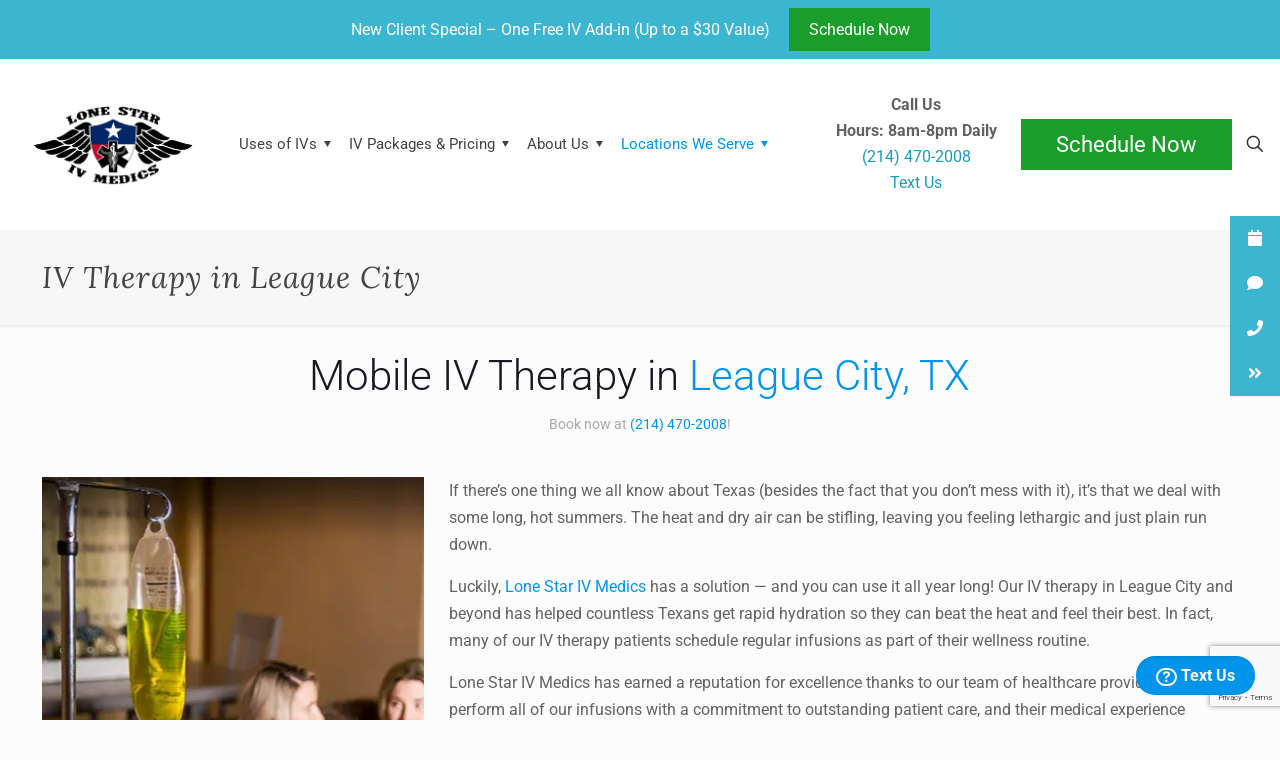

--- FILE ---
content_type: text/html; charset=utf-8
request_url: https://www.google.com/recaptcha/api2/anchor?ar=1&k=6LdcUoorAAAAAMmceyw2Ze17V1j01dXngmZPGPfR&co=aHR0cHM6Ly9sb25lc3Rhcml2bWVkaWNzLmNvbTo0NDM.&hl=en&v=N67nZn4AqZkNcbeMu4prBgzg&size=invisible&anchor-ms=20000&execute-ms=30000&cb=216rnpzgf6p0
body_size: 48656
content:
<!DOCTYPE HTML><html dir="ltr" lang="en"><head><meta http-equiv="Content-Type" content="text/html; charset=UTF-8">
<meta http-equiv="X-UA-Compatible" content="IE=edge">
<title>reCAPTCHA</title>
<style type="text/css">
/* cyrillic-ext */
@font-face {
  font-family: 'Roboto';
  font-style: normal;
  font-weight: 400;
  font-stretch: 100%;
  src: url(//fonts.gstatic.com/s/roboto/v48/KFO7CnqEu92Fr1ME7kSn66aGLdTylUAMa3GUBHMdazTgWw.woff2) format('woff2');
  unicode-range: U+0460-052F, U+1C80-1C8A, U+20B4, U+2DE0-2DFF, U+A640-A69F, U+FE2E-FE2F;
}
/* cyrillic */
@font-face {
  font-family: 'Roboto';
  font-style: normal;
  font-weight: 400;
  font-stretch: 100%;
  src: url(//fonts.gstatic.com/s/roboto/v48/KFO7CnqEu92Fr1ME7kSn66aGLdTylUAMa3iUBHMdazTgWw.woff2) format('woff2');
  unicode-range: U+0301, U+0400-045F, U+0490-0491, U+04B0-04B1, U+2116;
}
/* greek-ext */
@font-face {
  font-family: 'Roboto';
  font-style: normal;
  font-weight: 400;
  font-stretch: 100%;
  src: url(//fonts.gstatic.com/s/roboto/v48/KFO7CnqEu92Fr1ME7kSn66aGLdTylUAMa3CUBHMdazTgWw.woff2) format('woff2');
  unicode-range: U+1F00-1FFF;
}
/* greek */
@font-face {
  font-family: 'Roboto';
  font-style: normal;
  font-weight: 400;
  font-stretch: 100%;
  src: url(//fonts.gstatic.com/s/roboto/v48/KFO7CnqEu92Fr1ME7kSn66aGLdTylUAMa3-UBHMdazTgWw.woff2) format('woff2');
  unicode-range: U+0370-0377, U+037A-037F, U+0384-038A, U+038C, U+038E-03A1, U+03A3-03FF;
}
/* math */
@font-face {
  font-family: 'Roboto';
  font-style: normal;
  font-weight: 400;
  font-stretch: 100%;
  src: url(//fonts.gstatic.com/s/roboto/v48/KFO7CnqEu92Fr1ME7kSn66aGLdTylUAMawCUBHMdazTgWw.woff2) format('woff2');
  unicode-range: U+0302-0303, U+0305, U+0307-0308, U+0310, U+0312, U+0315, U+031A, U+0326-0327, U+032C, U+032F-0330, U+0332-0333, U+0338, U+033A, U+0346, U+034D, U+0391-03A1, U+03A3-03A9, U+03B1-03C9, U+03D1, U+03D5-03D6, U+03F0-03F1, U+03F4-03F5, U+2016-2017, U+2034-2038, U+203C, U+2040, U+2043, U+2047, U+2050, U+2057, U+205F, U+2070-2071, U+2074-208E, U+2090-209C, U+20D0-20DC, U+20E1, U+20E5-20EF, U+2100-2112, U+2114-2115, U+2117-2121, U+2123-214F, U+2190, U+2192, U+2194-21AE, U+21B0-21E5, U+21F1-21F2, U+21F4-2211, U+2213-2214, U+2216-22FF, U+2308-230B, U+2310, U+2319, U+231C-2321, U+2336-237A, U+237C, U+2395, U+239B-23B7, U+23D0, U+23DC-23E1, U+2474-2475, U+25AF, U+25B3, U+25B7, U+25BD, U+25C1, U+25CA, U+25CC, U+25FB, U+266D-266F, U+27C0-27FF, U+2900-2AFF, U+2B0E-2B11, U+2B30-2B4C, U+2BFE, U+3030, U+FF5B, U+FF5D, U+1D400-1D7FF, U+1EE00-1EEFF;
}
/* symbols */
@font-face {
  font-family: 'Roboto';
  font-style: normal;
  font-weight: 400;
  font-stretch: 100%;
  src: url(//fonts.gstatic.com/s/roboto/v48/KFO7CnqEu92Fr1ME7kSn66aGLdTylUAMaxKUBHMdazTgWw.woff2) format('woff2');
  unicode-range: U+0001-000C, U+000E-001F, U+007F-009F, U+20DD-20E0, U+20E2-20E4, U+2150-218F, U+2190, U+2192, U+2194-2199, U+21AF, U+21E6-21F0, U+21F3, U+2218-2219, U+2299, U+22C4-22C6, U+2300-243F, U+2440-244A, U+2460-24FF, U+25A0-27BF, U+2800-28FF, U+2921-2922, U+2981, U+29BF, U+29EB, U+2B00-2BFF, U+4DC0-4DFF, U+FFF9-FFFB, U+10140-1018E, U+10190-1019C, U+101A0, U+101D0-101FD, U+102E0-102FB, U+10E60-10E7E, U+1D2C0-1D2D3, U+1D2E0-1D37F, U+1F000-1F0FF, U+1F100-1F1AD, U+1F1E6-1F1FF, U+1F30D-1F30F, U+1F315, U+1F31C, U+1F31E, U+1F320-1F32C, U+1F336, U+1F378, U+1F37D, U+1F382, U+1F393-1F39F, U+1F3A7-1F3A8, U+1F3AC-1F3AF, U+1F3C2, U+1F3C4-1F3C6, U+1F3CA-1F3CE, U+1F3D4-1F3E0, U+1F3ED, U+1F3F1-1F3F3, U+1F3F5-1F3F7, U+1F408, U+1F415, U+1F41F, U+1F426, U+1F43F, U+1F441-1F442, U+1F444, U+1F446-1F449, U+1F44C-1F44E, U+1F453, U+1F46A, U+1F47D, U+1F4A3, U+1F4B0, U+1F4B3, U+1F4B9, U+1F4BB, U+1F4BF, U+1F4C8-1F4CB, U+1F4D6, U+1F4DA, U+1F4DF, U+1F4E3-1F4E6, U+1F4EA-1F4ED, U+1F4F7, U+1F4F9-1F4FB, U+1F4FD-1F4FE, U+1F503, U+1F507-1F50B, U+1F50D, U+1F512-1F513, U+1F53E-1F54A, U+1F54F-1F5FA, U+1F610, U+1F650-1F67F, U+1F687, U+1F68D, U+1F691, U+1F694, U+1F698, U+1F6AD, U+1F6B2, U+1F6B9-1F6BA, U+1F6BC, U+1F6C6-1F6CF, U+1F6D3-1F6D7, U+1F6E0-1F6EA, U+1F6F0-1F6F3, U+1F6F7-1F6FC, U+1F700-1F7FF, U+1F800-1F80B, U+1F810-1F847, U+1F850-1F859, U+1F860-1F887, U+1F890-1F8AD, U+1F8B0-1F8BB, U+1F8C0-1F8C1, U+1F900-1F90B, U+1F93B, U+1F946, U+1F984, U+1F996, U+1F9E9, U+1FA00-1FA6F, U+1FA70-1FA7C, U+1FA80-1FA89, U+1FA8F-1FAC6, U+1FACE-1FADC, U+1FADF-1FAE9, U+1FAF0-1FAF8, U+1FB00-1FBFF;
}
/* vietnamese */
@font-face {
  font-family: 'Roboto';
  font-style: normal;
  font-weight: 400;
  font-stretch: 100%;
  src: url(//fonts.gstatic.com/s/roboto/v48/KFO7CnqEu92Fr1ME7kSn66aGLdTylUAMa3OUBHMdazTgWw.woff2) format('woff2');
  unicode-range: U+0102-0103, U+0110-0111, U+0128-0129, U+0168-0169, U+01A0-01A1, U+01AF-01B0, U+0300-0301, U+0303-0304, U+0308-0309, U+0323, U+0329, U+1EA0-1EF9, U+20AB;
}
/* latin-ext */
@font-face {
  font-family: 'Roboto';
  font-style: normal;
  font-weight: 400;
  font-stretch: 100%;
  src: url(//fonts.gstatic.com/s/roboto/v48/KFO7CnqEu92Fr1ME7kSn66aGLdTylUAMa3KUBHMdazTgWw.woff2) format('woff2');
  unicode-range: U+0100-02BA, U+02BD-02C5, U+02C7-02CC, U+02CE-02D7, U+02DD-02FF, U+0304, U+0308, U+0329, U+1D00-1DBF, U+1E00-1E9F, U+1EF2-1EFF, U+2020, U+20A0-20AB, U+20AD-20C0, U+2113, U+2C60-2C7F, U+A720-A7FF;
}
/* latin */
@font-face {
  font-family: 'Roboto';
  font-style: normal;
  font-weight: 400;
  font-stretch: 100%;
  src: url(//fonts.gstatic.com/s/roboto/v48/KFO7CnqEu92Fr1ME7kSn66aGLdTylUAMa3yUBHMdazQ.woff2) format('woff2');
  unicode-range: U+0000-00FF, U+0131, U+0152-0153, U+02BB-02BC, U+02C6, U+02DA, U+02DC, U+0304, U+0308, U+0329, U+2000-206F, U+20AC, U+2122, U+2191, U+2193, U+2212, U+2215, U+FEFF, U+FFFD;
}
/* cyrillic-ext */
@font-face {
  font-family: 'Roboto';
  font-style: normal;
  font-weight: 500;
  font-stretch: 100%;
  src: url(//fonts.gstatic.com/s/roboto/v48/KFO7CnqEu92Fr1ME7kSn66aGLdTylUAMa3GUBHMdazTgWw.woff2) format('woff2');
  unicode-range: U+0460-052F, U+1C80-1C8A, U+20B4, U+2DE0-2DFF, U+A640-A69F, U+FE2E-FE2F;
}
/* cyrillic */
@font-face {
  font-family: 'Roboto';
  font-style: normal;
  font-weight: 500;
  font-stretch: 100%;
  src: url(//fonts.gstatic.com/s/roboto/v48/KFO7CnqEu92Fr1ME7kSn66aGLdTylUAMa3iUBHMdazTgWw.woff2) format('woff2');
  unicode-range: U+0301, U+0400-045F, U+0490-0491, U+04B0-04B1, U+2116;
}
/* greek-ext */
@font-face {
  font-family: 'Roboto';
  font-style: normal;
  font-weight: 500;
  font-stretch: 100%;
  src: url(//fonts.gstatic.com/s/roboto/v48/KFO7CnqEu92Fr1ME7kSn66aGLdTylUAMa3CUBHMdazTgWw.woff2) format('woff2');
  unicode-range: U+1F00-1FFF;
}
/* greek */
@font-face {
  font-family: 'Roboto';
  font-style: normal;
  font-weight: 500;
  font-stretch: 100%;
  src: url(//fonts.gstatic.com/s/roboto/v48/KFO7CnqEu92Fr1ME7kSn66aGLdTylUAMa3-UBHMdazTgWw.woff2) format('woff2');
  unicode-range: U+0370-0377, U+037A-037F, U+0384-038A, U+038C, U+038E-03A1, U+03A3-03FF;
}
/* math */
@font-face {
  font-family: 'Roboto';
  font-style: normal;
  font-weight: 500;
  font-stretch: 100%;
  src: url(//fonts.gstatic.com/s/roboto/v48/KFO7CnqEu92Fr1ME7kSn66aGLdTylUAMawCUBHMdazTgWw.woff2) format('woff2');
  unicode-range: U+0302-0303, U+0305, U+0307-0308, U+0310, U+0312, U+0315, U+031A, U+0326-0327, U+032C, U+032F-0330, U+0332-0333, U+0338, U+033A, U+0346, U+034D, U+0391-03A1, U+03A3-03A9, U+03B1-03C9, U+03D1, U+03D5-03D6, U+03F0-03F1, U+03F4-03F5, U+2016-2017, U+2034-2038, U+203C, U+2040, U+2043, U+2047, U+2050, U+2057, U+205F, U+2070-2071, U+2074-208E, U+2090-209C, U+20D0-20DC, U+20E1, U+20E5-20EF, U+2100-2112, U+2114-2115, U+2117-2121, U+2123-214F, U+2190, U+2192, U+2194-21AE, U+21B0-21E5, U+21F1-21F2, U+21F4-2211, U+2213-2214, U+2216-22FF, U+2308-230B, U+2310, U+2319, U+231C-2321, U+2336-237A, U+237C, U+2395, U+239B-23B7, U+23D0, U+23DC-23E1, U+2474-2475, U+25AF, U+25B3, U+25B7, U+25BD, U+25C1, U+25CA, U+25CC, U+25FB, U+266D-266F, U+27C0-27FF, U+2900-2AFF, U+2B0E-2B11, U+2B30-2B4C, U+2BFE, U+3030, U+FF5B, U+FF5D, U+1D400-1D7FF, U+1EE00-1EEFF;
}
/* symbols */
@font-face {
  font-family: 'Roboto';
  font-style: normal;
  font-weight: 500;
  font-stretch: 100%;
  src: url(//fonts.gstatic.com/s/roboto/v48/KFO7CnqEu92Fr1ME7kSn66aGLdTylUAMaxKUBHMdazTgWw.woff2) format('woff2');
  unicode-range: U+0001-000C, U+000E-001F, U+007F-009F, U+20DD-20E0, U+20E2-20E4, U+2150-218F, U+2190, U+2192, U+2194-2199, U+21AF, U+21E6-21F0, U+21F3, U+2218-2219, U+2299, U+22C4-22C6, U+2300-243F, U+2440-244A, U+2460-24FF, U+25A0-27BF, U+2800-28FF, U+2921-2922, U+2981, U+29BF, U+29EB, U+2B00-2BFF, U+4DC0-4DFF, U+FFF9-FFFB, U+10140-1018E, U+10190-1019C, U+101A0, U+101D0-101FD, U+102E0-102FB, U+10E60-10E7E, U+1D2C0-1D2D3, U+1D2E0-1D37F, U+1F000-1F0FF, U+1F100-1F1AD, U+1F1E6-1F1FF, U+1F30D-1F30F, U+1F315, U+1F31C, U+1F31E, U+1F320-1F32C, U+1F336, U+1F378, U+1F37D, U+1F382, U+1F393-1F39F, U+1F3A7-1F3A8, U+1F3AC-1F3AF, U+1F3C2, U+1F3C4-1F3C6, U+1F3CA-1F3CE, U+1F3D4-1F3E0, U+1F3ED, U+1F3F1-1F3F3, U+1F3F5-1F3F7, U+1F408, U+1F415, U+1F41F, U+1F426, U+1F43F, U+1F441-1F442, U+1F444, U+1F446-1F449, U+1F44C-1F44E, U+1F453, U+1F46A, U+1F47D, U+1F4A3, U+1F4B0, U+1F4B3, U+1F4B9, U+1F4BB, U+1F4BF, U+1F4C8-1F4CB, U+1F4D6, U+1F4DA, U+1F4DF, U+1F4E3-1F4E6, U+1F4EA-1F4ED, U+1F4F7, U+1F4F9-1F4FB, U+1F4FD-1F4FE, U+1F503, U+1F507-1F50B, U+1F50D, U+1F512-1F513, U+1F53E-1F54A, U+1F54F-1F5FA, U+1F610, U+1F650-1F67F, U+1F687, U+1F68D, U+1F691, U+1F694, U+1F698, U+1F6AD, U+1F6B2, U+1F6B9-1F6BA, U+1F6BC, U+1F6C6-1F6CF, U+1F6D3-1F6D7, U+1F6E0-1F6EA, U+1F6F0-1F6F3, U+1F6F7-1F6FC, U+1F700-1F7FF, U+1F800-1F80B, U+1F810-1F847, U+1F850-1F859, U+1F860-1F887, U+1F890-1F8AD, U+1F8B0-1F8BB, U+1F8C0-1F8C1, U+1F900-1F90B, U+1F93B, U+1F946, U+1F984, U+1F996, U+1F9E9, U+1FA00-1FA6F, U+1FA70-1FA7C, U+1FA80-1FA89, U+1FA8F-1FAC6, U+1FACE-1FADC, U+1FADF-1FAE9, U+1FAF0-1FAF8, U+1FB00-1FBFF;
}
/* vietnamese */
@font-face {
  font-family: 'Roboto';
  font-style: normal;
  font-weight: 500;
  font-stretch: 100%;
  src: url(//fonts.gstatic.com/s/roboto/v48/KFO7CnqEu92Fr1ME7kSn66aGLdTylUAMa3OUBHMdazTgWw.woff2) format('woff2');
  unicode-range: U+0102-0103, U+0110-0111, U+0128-0129, U+0168-0169, U+01A0-01A1, U+01AF-01B0, U+0300-0301, U+0303-0304, U+0308-0309, U+0323, U+0329, U+1EA0-1EF9, U+20AB;
}
/* latin-ext */
@font-face {
  font-family: 'Roboto';
  font-style: normal;
  font-weight: 500;
  font-stretch: 100%;
  src: url(//fonts.gstatic.com/s/roboto/v48/KFO7CnqEu92Fr1ME7kSn66aGLdTylUAMa3KUBHMdazTgWw.woff2) format('woff2');
  unicode-range: U+0100-02BA, U+02BD-02C5, U+02C7-02CC, U+02CE-02D7, U+02DD-02FF, U+0304, U+0308, U+0329, U+1D00-1DBF, U+1E00-1E9F, U+1EF2-1EFF, U+2020, U+20A0-20AB, U+20AD-20C0, U+2113, U+2C60-2C7F, U+A720-A7FF;
}
/* latin */
@font-face {
  font-family: 'Roboto';
  font-style: normal;
  font-weight: 500;
  font-stretch: 100%;
  src: url(//fonts.gstatic.com/s/roboto/v48/KFO7CnqEu92Fr1ME7kSn66aGLdTylUAMa3yUBHMdazQ.woff2) format('woff2');
  unicode-range: U+0000-00FF, U+0131, U+0152-0153, U+02BB-02BC, U+02C6, U+02DA, U+02DC, U+0304, U+0308, U+0329, U+2000-206F, U+20AC, U+2122, U+2191, U+2193, U+2212, U+2215, U+FEFF, U+FFFD;
}
/* cyrillic-ext */
@font-face {
  font-family: 'Roboto';
  font-style: normal;
  font-weight: 900;
  font-stretch: 100%;
  src: url(//fonts.gstatic.com/s/roboto/v48/KFO7CnqEu92Fr1ME7kSn66aGLdTylUAMa3GUBHMdazTgWw.woff2) format('woff2');
  unicode-range: U+0460-052F, U+1C80-1C8A, U+20B4, U+2DE0-2DFF, U+A640-A69F, U+FE2E-FE2F;
}
/* cyrillic */
@font-face {
  font-family: 'Roboto';
  font-style: normal;
  font-weight: 900;
  font-stretch: 100%;
  src: url(//fonts.gstatic.com/s/roboto/v48/KFO7CnqEu92Fr1ME7kSn66aGLdTylUAMa3iUBHMdazTgWw.woff2) format('woff2');
  unicode-range: U+0301, U+0400-045F, U+0490-0491, U+04B0-04B1, U+2116;
}
/* greek-ext */
@font-face {
  font-family: 'Roboto';
  font-style: normal;
  font-weight: 900;
  font-stretch: 100%;
  src: url(//fonts.gstatic.com/s/roboto/v48/KFO7CnqEu92Fr1ME7kSn66aGLdTylUAMa3CUBHMdazTgWw.woff2) format('woff2');
  unicode-range: U+1F00-1FFF;
}
/* greek */
@font-face {
  font-family: 'Roboto';
  font-style: normal;
  font-weight: 900;
  font-stretch: 100%;
  src: url(//fonts.gstatic.com/s/roboto/v48/KFO7CnqEu92Fr1ME7kSn66aGLdTylUAMa3-UBHMdazTgWw.woff2) format('woff2');
  unicode-range: U+0370-0377, U+037A-037F, U+0384-038A, U+038C, U+038E-03A1, U+03A3-03FF;
}
/* math */
@font-face {
  font-family: 'Roboto';
  font-style: normal;
  font-weight: 900;
  font-stretch: 100%;
  src: url(//fonts.gstatic.com/s/roboto/v48/KFO7CnqEu92Fr1ME7kSn66aGLdTylUAMawCUBHMdazTgWw.woff2) format('woff2');
  unicode-range: U+0302-0303, U+0305, U+0307-0308, U+0310, U+0312, U+0315, U+031A, U+0326-0327, U+032C, U+032F-0330, U+0332-0333, U+0338, U+033A, U+0346, U+034D, U+0391-03A1, U+03A3-03A9, U+03B1-03C9, U+03D1, U+03D5-03D6, U+03F0-03F1, U+03F4-03F5, U+2016-2017, U+2034-2038, U+203C, U+2040, U+2043, U+2047, U+2050, U+2057, U+205F, U+2070-2071, U+2074-208E, U+2090-209C, U+20D0-20DC, U+20E1, U+20E5-20EF, U+2100-2112, U+2114-2115, U+2117-2121, U+2123-214F, U+2190, U+2192, U+2194-21AE, U+21B0-21E5, U+21F1-21F2, U+21F4-2211, U+2213-2214, U+2216-22FF, U+2308-230B, U+2310, U+2319, U+231C-2321, U+2336-237A, U+237C, U+2395, U+239B-23B7, U+23D0, U+23DC-23E1, U+2474-2475, U+25AF, U+25B3, U+25B7, U+25BD, U+25C1, U+25CA, U+25CC, U+25FB, U+266D-266F, U+27C0-27FF, U+2900-2AFF, U+2B0E-2B11, U+2B30-2B4C, U+2BFE, U+3030, U+FF5B, U+FF5D, U+1D400-1D7FF, U+1EE00-1EEFF;
}
/* symbols */
@font-face {
  font-family: 'Roboto';
  font-style: normal;
  font-weight: 900;
  font-stretch: 100%;
  src: url(//fonts.gstatic.com/s/roboto/v48/KFO7CnqEu92Fr1ME7kSn66aGLdTylUAMaxKUBHMdazTgWw.woff2) format('woff2');
  unicode-range: U+0001-000C, U+000E-001F, U+007F-009F, U+20DD-20E0, U+20E2-20E4, U+2150-218F, U+2190, U+2192, U+2194-2199, U+21AF, U+21E6-21F0, U+21F3, U+2218-2219, U+2299, U+22C4-22C6, U+2300-243F, U+2440-244A, U+2460-24FF, U+25A0-27BF, U+2800-28FF, U+2921-2922, U+2981, U+29BF, U+29EB, U+2B00-2BFF, U+4DC0-4DFF, U+FFF9-FFFB, U+10140-1018E, U+10190-1019C, U+101A0, U+101D0-101FD, U+102E0-102FB, U+10E60-10E7E, U+1D2C0-1D2D3, U+1D2E0-1D37F, U+1F000-1F0FF, U+1F100-1F1AD, U+1F1E6-1F1FF, U+1F30D-1F30F, U+1F315, U+1F31C, U+1F31E, U+1F320-1F32C, U+1F336, U+1F378, U+1F37D, U+1F382, U+1F393-1F39F, U+1F3A7-1F3A8, U+1F3AC-1F3AF, U+1F3C2, U+1F3C4-1F3C6, U+1F3CA-1F3CE, U+1F3D4-1F3E0, U+1F3ED, U+1F3F1-1F3F3, U+1F3F5-1F3F7, U+1F408, U+1F415, U+1F41F, U+1F426, U+1F43F, U+1F441-1F442, U+1F444, U+1F446-1F449, U+1F44C-1F44E, U+1F453, U+1F46A, U+1F47D, U+1F4A3, U+1F4B0, U+1F4B3, U+1F4B9, U+1F4BB, U+1F4BF, U+1F4C8-1F4CB, U+1F4D6, U+1F4DA, U+1F4DF, U+1F4E3-1F4E6, U+1F4EA-1F4ED, U+1F4F7, U+1F4F9-1F4FB, U+1F4FD-1F4FE, U+1F503, U+1F507-1F50B, U+1F50D, U+1F512-1F513, U+1F53E-1F54A, U+1F54F-1F5FA, U+1F610, U+1F650-1F67F, U+1F687, U+1F68D, U+1F691, U+1F694, U+1F698, U+1F6AD, U+1F6B2, U+1F6B9-1F6BA, U+1F6BC, U+1F6C6-1F6CF, U+1F6D3-1F6D7, U+1F6E0-1F6EA, U+1F6F0-1F6F3, U+1F6F7-1F6FC, U+1F700-1F7FF, U+1F800-1F80B, U+1F810-1F847, U+1F850-1F859, U+1F860-1F887, U+1F890-1F8AD, U+1F8B0-1F8BB, U+1F8C0-1F8C1, U+1F900-1F90B, U+1F93B, U+1F946, U+1F984, U+1F996, U+1F9E9, U+1FA00-1FA6F, U+1FA70-1FA7C, U+1FA80-1FA89, U+1FA8F-1FAC6, U+1FACE-1FADC, U+1FADF-1FAE9, U+1FAF0-1FAF8, U+1FB00-1FBFF;
}
/* vietnamese */
@font-face {
  font-family: 'Roboto';
  font-style: normal;
  font-weight: 900;
  font-stretch: 100%;
  src: url(//fonts.gstatic.com/s/roboto/v48/KFO7CnqEu92Fr1ME7kSn66aGLdTylUAMa3OUBHMdazTgWw.woff2) format('woff2');
  unicode-range: U+0102-0103, U+0110-0111, U+0128-0129, U+0168-0169, U+01A0-01A1, U+01AF-01B0, U+0300-0301, U+0303-0304, U+0308-0309, U+0323, U+0329, U+1EA0-1EF9, U+20AB;
}
/* latin-ext */
@font-face {
  font-family: 'Roboto';
  font-style: normal;
  font-weight: 900;
  font-stretch: 100%;
  src: url(//fonts.gstatic.com/s/roboto/v48/KFO7CnqEu92Fr1ME7kSn66aGLdTylUAMa3KUBHMdazTgWw.woff2) format('woff2');
  unicode-range: U+0100-02BA, U+02BD-02C5, U+02C7-02CC, U+02CE-02D7, U+02DD-02FF, U+0304, U+0308, U+0329, U+1D00-1DBF, U+1E00-1E9F, U+1EF2-1EFF, U+2020, U+20A0-20AB, U+20AD-20C0, U+2113, U+2C60-2C7F, U+A720-A7FF;
}
/* latin */
@font-face {
  font-family: 'Roboto';
  font-style: normal;
  font-weight: 900;
  font-stretch: 100%;
  src: url(//fonts.gstatic.com/s/roboto/v48/KFO7CnqEu92Fr1ME7kSn66aGLdTylUAMa3yUBHMdazQ.woff2) format('woff2');
  unicode-range: U+0000-00FF, U+0131, U+0152-0153, U+02BB-02BC, U+02C6, U+02DA, U+02DC, U+0304, U+0308, U+0329, U+2000-206F, U+20AC, U+2122, U+2191, U+2193, U+2212, U+2215, U+FEFF, U+FFFD;
}

</style>
<link rel="stylesheet" type="text/css" href="https://www.gstatic.com/recaptcha/releases/N67nZn4AqZkNcbeMu4prBgzg/styles__ltr.css">
<script nonce="8EtoH9-UCDx7Q5UqsZCthg" type="text/javascript">window['__recaptcha_api'] = 'https://www.google.com/recaptcha/api2/';</script>
<script type="text/javascript" src="https://www.gstatic.com/recaptcha/releases/N67nZn4AqZkNcbeMu4prBgzg/recaptcha__en.js" nonce="8EtoH9-UCDx7Q5UqsZCthg">
      
    </script></head>
<body><div id="rc-anchor-alert" class="rc-anchor-alert"></div>
<input type="hidden" id="recaptcha-token" value="[base64]">
<script type="text/javascript" nonce="8EtoH9-UCDx7Q5UqsZCthg">
      recaptcha.anchor.Main.init("[\x22ainput\x22,[\x22bgdata\x22,\x22\x22,\[base64]/[base64]/[base64]/bmV3IHJbeF0oY1swXSk6RT09Mj9uZXcgclt4XShjWzBdLGNbMV0pOkU9PTM/bmV3IHJbeF0oY1swXSxjWzFdLGNbMl0pOkU9PTQ/[base64]/[base64]/[base64]/[base64]/[base64]/[base64]/[base64]/[base64]\x22,\[base64]\\u003d\\u003d\x22,\[base64]/CqRjCm3RXXAQ4w7DCkSYTwrzCtcO/[base64]/DnQLCqsODPzPDhWDCoBTDqx/CjsOOGsOkAcOCw7rCtMKAbxjChMO4w7AFVH/[base64]/[base64]/CrMKxYsKmw6XCqcK7w4dXwrsHKMKVB3fCj8K7w5/Cp8OgwpQFOsKUSSnCnsKOwonDuXhBP8KAIhDDvGbCtcODHHsww5VqDcO7wprChmN7MmB1wp3CrQvDj8KHw6vCkyfCkcO2OivDpHIJwqxxw5rCrmPDl8O1woPCgMK/RmEbJsOOaF8Iw5HDu8OHbQs4w6IMwpnCi8KtY3QRA8OkwpUPPsKxPxcewobCksOKwplbecOVVcKpwooPw58oTMOewpgUw6nClsOAKn7CqsO8w4pBwrZNw6LCjMKbGndrE8OvM8KrQlfCuyzDmcKWwoEowqo8wr/Cr0QAXivCkcKWwo/DkMKFw4/[base64]/Ct8OaPMKlTDpkaRd7w7TDkTkdw6HDtMKhwqrDpwp7NlPChMOIM8KWwpxrc18qfsKQH8OLJQlEd3bDvcOdaABIwrpwwocSBcKhw7nDnMOaOsOow68NUMKaworCmUbCrThtEU1XI8OIw6tIw5ddZw4gwrnCvhTCicKnAcKcajHCo8OlwowMw4dMJcOkHi/[base64]/[base64]/wq0CwqwJw6DDgxjCu8KXw4UKw7LCo8Kew6daXzfCsBvCj8Osw7dww53CpE3CmsOdwqPCmyx3TsK6wrJVw4oFw5hka3XDq1VeVwPCmMOywonChFtqwogMw7AqwoPCg8OVX8K/B1DDmMOfw5nDl8OcBcKORRLDoxBqXsKLFnJrw6PDmH7DtMOxwqhMMAwIwpsDw4TChMO+wpXDrcKXw5oCDMO+w5VqwqfDpMOUEsKOwpItYXzCujrCqcOJwqzDhS8lwo9FfMOiwoDDoMKUcMO5w4paw6/[base64]/wpAtZcOWw5M1MVIdwrjDl8KiNnfDn8OCw4HDrsOtSid3wrB5NTd3GyHDknFvHH98wqjChW4Bbnx8Z8Ocwr/[base64]/[base64]/[base64]/wqFqw5LCmATDpyFPw6s6w5/Du8OhwrM9b1TDicKkbxBYdlVNwptFOX7Cm8OjXcKvWGpgwr8/wqQzIMOKTcOvw5LCkMKJw4PDuX05Z8K/REjCmlwLCQs2w5U5UXIga8K+C35vd1BuRENXFQI5NcKoLCVfwr7CvnXDqsK+w4Izw7zDuz/[base64]/[base64]/CjDLCp3vCnC7DncOWw4drwo9Tw4VudTvCnGrDnBHDnMO0aCk/XcOvQ0UAQgXDnTkxHwzCrWJNKcKpwoMfJhAKQBLCpMKBOmIgwrrCryrDlcKsw4o/I0XDosOcMV3DqxgrCcKBbj1sw5nDiWjDucOtw61Xw6MzAsOmaXjDqcKewoVxfXPDgcKETi7DiMKecsK4wpfCjjsMwqPChUxtw4ItHcOtHELCtVfDujPCjcOSKMOOwp0nSMKBEsOmH8O+A8KcW1bCkj9cSsKDYsK/WiMDwqDDhMO0wokiA8OEdiPDn8OPwrjDsEQzQ8KrwrFYw5F/[base64]/DtAZMw4YYDMK+aRV1QcO9wpF2cXDCp1TDlV3DrSXDk25cwoYlw4XDnD/CoT8Xwo1cw5vCqzvDv8OjcnHCilXDl8O7wrXDpMKaSmfCk8KUw7syw4HDvsKrw5TCtTJoN24yw7tdw4kQITXCsBkLw5bCj8OwNDcEBcKKwqbCrX03wrRkA8O4wpUKGUnCs3bDpMOrSsKQZ3IjPMKywo0MwqnCsABIKnAYLjtHwozDh1R8w7UywoBbEG/DnMO5w5jCoCowRMKWTMK5woENYnlYwqkGOcKkesK2OVdPOwTDqsKCwo/CrMKwW8ORw4DClyoLwoXDhsKVbsKWwr9ewp/DnTolwp/[base64]/DicOdwqI5QsK4I8OABMObw70IwqXCnhswJ8KsFMK6w5rCmMKtwpTDqcKxcsKMw5fCjcOUw5bDssKKw6gTwqMiVSkUJ8Kqw7vDp8OFHkJwC0c+w6AtGR3Cn8O+JcOWw7LCtsOvw5/[base64]/CqsOgwqjDmnU9wqZpSRk2w6XCqBPDvi9+KV3DnTRQw53CgAvCksK4w7PDshTChsOtw4U8w5J1wr5VwrrCjsKUw7TCkWBvOAYoSiMZw4fCnMOdw7XDl8Ktw7XDiB3CkjU4MQgsLMOPAnnDnHEtwrLCj8OdM8O4wptcPcK+wpLCscOHwo4lwozDvcKyw4fCrsK0RsK6Oi/Dn8KQw5bCszrDmDbCpMK9wqDCp2dPwrlvw695wq/DlcO+fgVbHjHDtMO/[base64]/DlxQ2w7vDkMKMY8KMEcKMw6zDjMKfw6drI8KJP8O0OSnCtlvDtl8xVz7CtsO8w54ETzIhw5fCsWtrewzCrAgvc8OqBWdGw5jDlCfCkVB6w7pYwowNQAnDqsOAAAgYVCJcw6bCuhUuwrLCi8KzAD/DvMKKw5PDuBDDgj7CssOXw6bCscKWwppLRsKgw4nCknrCmATCsW/CtH9qwptRwrHDlQfDkzQAL8K4OsK8wr9Aw5JtMT7Dqx0/wqRDGMK/[base64]/CpjIIw6TCq8OXw7QWwrI3NnPDtcOAU8KRwrx/B8Kvw4JdbQTDjMOsUsOhbcOGex3CvWzCmwTDqEDCi8KkHMOiG8OjCFzDqD7DuwHDosOKwpTCosK/w7oGE8OFw45GEC/DrEzDnEvCnFXDpScfX33Dt8Oow6HDosKJwp/Ct2loeC/Cq3d2DMK2w6jCs8OwworDvTfCjDMncBcAC1E4b33DsxPCnMOcwrnDksKWAsO/wp7DmMO2fkjDu2rDslDDncOgKsOZw5TDr8K/w6DDgMOhDSZuwqdXwp/[base64]/Dpw7Dg8OPFsOyNcOEKnMdXldrwqHDlMODwp5ne8OYwpY6w785w7vCvcKdPC1oanzDlcOdwpvCoU3DrsO2ZMOiD8OYdUTCqsK5T8OABsK9ay/[base64]/[base64]/[base64]/[base64]/w6IlcQTDlkHCqMOhw55EwqvDs8OQw4oEw5lxw69DwrTCtsOPd8ObGARcLBHClcKVwp8vwr7ClsKnw7g4TjNgcWgCw6ljV8Ogw7AGfMKzdzIewqzCscO8w5fDjkV1woAvwrjChTbDkDJ/[base64]/DrjVvVFhhYcKDLDMnwrYtw6/[base64]/[base64]/DocOTOlrDn0Mww4rDlhIBe8KiMlAZTB/[base64]/CjcOiPMOBIwLCqcKjw4Yuw4URwrbDhkATwrXDlznCv8KiwqIoH0RZw5Yzw6HDlcOfY2XDpj/CpcOsZMO8CDZfwqXDoGLCsTw9BcKnw6xNGcOycm87woVWXsK/ZMKDdcOCE2E7wp52wo7DtMO6wrLDkMOjwq1dwprDj8KUB8O/OsOLDVnCrGbDqifCsys7wo7Cn8KNwpIvwrHDuMKPNsO+w7V7w4nDgMO/w5bDmsKXw4fDv1TCkXLDrGJFKcKFF8ObbxNswopNwp1EwpnDocOXIlPCrU5sBMOSAyfDmUM+IsOVw5rCsMOnw4/Dj8OtL1vCusKaw58Kw6bDqXLDkio5woHDnlIQwonCgsK6eMKpwo/[base64]/DnMK0A8OfwoYxRMOrN1TCmsO8wqfCrRIPw4pMcsKHwp98aMKISWQHw6MjwoXCk8O7woZswqJtw4oBVC/[base64]/CphNsNBrDqMKew6kGKMKyw4zDosOebMO2wpI+Uy/CrFbDqxRBw6DCjHlUWcK6GGLDhAZ7w6I/[base64]/FCFnUcOhw47Co8OtL8KZAy3CisOnPsKOwrHDtcOzwpw0w4LDgcOOwoZECzgZwp7DgMOfYX3DrsOEbcK3wqA2fMOOSEF1aSrDicKbZcKAw73CuMOwf1fCoQDDiFHChy1xTcOkUsOEwp7Do8O4wq5cwoZ/YmpKMMOFwp81GcOiWS/[base64]/[base64]/wpF7w7zDpMOzcMKvwoM/wqYfF8KxwpzDmsOBwpkMFcKMw4ZewrXCkljCssO/[base64]/CgMKNRcK+w4cMAcKywrnCjT1FVcOOb8OTBMKnDcKfP3fDn8O1OAZoBx1gwolkIkJXGsKYwqN7WDUdw5hJwrXDuDLDhl4LwqBka2nCr8KjwrUiNcOuwqsywrzDhkvCphpSCHXCrsKMPsOSGFrDtnrDjh8ew6nCv2Q5K8KCwrtSSi7DtsO+wp3Dj8Ogw6/[base64]/CtcOuHkAmV8KywrTCs1Bfw5nCg1bCnwl5w6plHg0Iw6/DjTtfUmrCnCJNw5LDthrDkmNQw6twGcKKw6LDoQzCkMKIwpUpw6/[base64]/Wm8iCMO4w4bCnMOoacK3L8O2w4PCtTkVw63CssKYDcKxJwvDk09RwpPDk8KywoLDrcKMw5lUAsOHw4o6BMKeHAMswrHDk3YMTkJ9HR3DhRfDpR5LIzHCmsOWwqRbVsKaey5Bw6M3RMOCwqslw53Cjh0wQ8ObwqFPXMOiwqwpVUNCwpskwpJKw6/[base64]/DnsOTD1jCisK0w68fw6vCim0kw5bCjMKyIl5gWTXCrGB+SsOeCHnDlsOTw7/ClXDCu8KLw6zDk8Kbw4EJSMKUesOHBsOkwqrDgm5DwrZ4wp3Ci0kzS8KEQ8ONXmvCpnw3C8OGwrzDhsKkTTUCI2vCkmnCmHnCiVQyGsOsZsOEBHLCsGvCujnDjS7Ci8K3ccOPw7HCpsOfwpMrNjTDrMKBFcOpwpLDoMOtFsKkYxB7Xk/Dv8O1GcOQBHYmwq9Nw7HCsGkvwpTDk8OtwoB6w5pzUkQ8XQRCwqkywpHChXNoWMKrw4nDu3JTEQLDjAJ0C8K2QcO8XRvDhcOywrATMcKLDiN7w4ckwoHDp8OyVj/ChQ3CnsKvITlTw43CqcKAwojCtMK7woHDrGcgwrLDmEfChcO3Q1p1aA8xwqbCtMOCw4nCg8Ktw680QAN4UWUEw4DCpk/DsAnChMOuw7TChcKjdXDCgXPCosOawp7DqMK4wp4kNiHCozwuMB3CmsO0HmfCvVbCpMOcwrbCtXA9bBRew6DDq3PCtRdTKFZ4w5/DkC5gTidcPMKNKMOjNQbDjMKiasOmw4kFdXBEwprCqsOBBsKZIQwxNsO3w6/CuzbCtXU7wpjDkcKLw5rCpMO8wpvCgcKdw794w7rCsMKaIcO8w5fChgxywoITV2jCgMKkw7LCkcKuAsObb3LDuMO9TTnDjl/DusKxw4sZL8OPw6/DslXCqcKFRCFzGcKJccOZwrPDscKDwpkWwqzDtkw/w4XDsMKhw65dMsOmV8Oud0TCsMO1NMKWwpkBKRwvWcKnw7hGwqVEP8KdLMKtw7zCkxHCo8KcAcO8ZF3DssO/[base64]/[base64]/Dp04mwrrDrURKw5tHMDLClW7DgMKFwqjCmsOGw6lfw6PCh8OeYnXDtsOUR8Kbw4gmwrkVw53DjBMywpxZwpPDqwURw6bDtsOBw7lOVBrCq1stwozDkVzDuSPCosOaFcKfdMKvwp7Cv8KBwoLCtcKqJMOQwrnDlsK/wq1Dw6NDZCAfU2USfsONHgXDucKlYMKEwpRnSyN2wooUJMO6HMKxScOBw4E7wqkoRcOJwqk6YcKzw6MGwoxOHMO3BcOiKMOxDTlpwrrCqmPDrcKnwqrDmcKoDMKwCEYiDBcYUUVdwos7BWPDqcOawpQRAwQDw7oKBlvDr8OOw5zComfDpMK/eMOQDMOBwpYQQcOkSHcKMg48RinCggLCjcKoIcKCw4nDocO7SRPChcKwWg7Ds8KcdSIhHcOoa8OxwrvCpSfDgMKow6zCo8OgwozDjmJCKCQrwo8gfB/[base64]/[base64]/[base64]/[base64]/[base64]/ClsKawrEpw4IGL3YxwpA2NMOsw6rDmVNsIChRUMOiwr7CmsOVbEHCq3DDtAA9KsKHw4HDg8KfwoLCokQUwp3CqcOabsOAwqwebyzCmcOjXx0yw5vDkz7DlxdWwoNYJ0tiSWXDvU7ChMK5NjrDkMKRwr0NYMOZw77DkMO/w57CiMOlwobCi2LCtXTDlcOCUnXChcOLSB3DlsObwoLCgHzDocKtAznCuMK3asKdwpTCoiDDpCJ9w5stLWrCnMOmH8KCLMOxecORVMKnw4UMfEXCtSrDosKJX8K2w7fDjxDCvHMjwqXCscOdwoLCo8KfLTvCjsOXw60IIjbCgMK+LQxqTXrDh8KfVR44Q8K/[base64]/BcK3wqTDocKIwpHDkcKrHcObW8Omw4bDrsK3w4nDniTDth0ywoDDhAnCkA4YwoXCtjxOwpLDs0Z1wr3Ci0vDjlHDosKzLsO1EsKfS8K5w6I2wpjDqG/CuMOvwr4vw70fMCUgwpt7HlVdw6UywpBnw74ZwoXChcOPScOwwpPDhsKsKcO+A3ZyPMKECVDDry7DhmLCmMKDIMKwDsOgwrs6w4bCjkDCisOewrXCgMOhSWJAwosnw6XDnsOjw6QrPTcjR8KhQw3CncOWTH7DmsKhZMKQUk/DnQ8RGcKvwqnCuBDCrcO/[base64]/CqyPCn8KUw4/Dv0hLdsKow5IADi0eJzLDgcOCXXfDiMK1wqZUw4dJKHbDlh4kwrXDq8OFw6DClsKdw6trXGMaCms+ZTrCm8O1RWAmw5PCgi3CiHscwqdPwqMmwqfDtcOvwoIHw7HCmcO5wozCpB7DhRvDgjULwoduM2HClsOow5LCoMKxw6jCgcK7UcKEbMOCw63CnkbCssK/w4RLwqnCglsOw7/DvsKCQAgmwojDuR/DuSDCicKiwpfCjWYJwod2wr/DhcO1GcKaOcKORyZOLiIeecKFwrEEwrAnZU9wYMKQMnMkJh3DrxdaVsKsDDU4IMKKJ3vCk1rCl2Q3w6Iww4jCgcONwq9YwpnDj2UODjNcwp/CtcOewrLCpAfDqynDlcOiwodjw6DChiBFwqfCuDvDs8O5w4XDg3pfwoIVw6YkwrvCg1DCqTXDv3jCt8OUdDrCtMO8wpPDvAYZwqgJfMO0wpJsCcK0dsOrwrrCkMOMIwLDqMK/w78Rw5VKw4bDkSRnfSTDrsKHw7XDhTJBVcOkwrXCv8KjPy/DuMOhw51scsO9woQ6a8K5wooWY8OrCi7CoMKjecOPY2DCuX15wqUyYGLCm8KGw5HDq8O2wo7Do8K1blA5wq/DtcKuw5kXSH7DlsOES2HDoMOgbWDDmMO0w5onfsOhfsKVwrNlQizDuMKRw7XCpTXCi8K5wonCoi/[base64]/DvFRQw7zCqsKdZ8OoFsOAeEBQEcO0ZTF6dSDDpGUuw6UFK1plVMOFw5LDmVLDm17CksOJHMOJIsOCw6HCocKvwp3CijYCw5R8w6gxTE9PwqDDp8KEZFM/[base64]/DlgU5M1JfPREvwrhpw4vDqsOZwrvCl8K5S8O/w4ZLwrtcwpcnwoHDtMKdwrrDusK3HcKXAAFmc2JeDMKGw4t9wqAfw4klw6PClRITSmR4UcOfD8KLXH3CgsO4QjpZwrnCvsOIwqTCk2/[base64]/w4XDsMK8EsKvw6/CpMKRw6Ehw5UfKMOEMnLDvcObf8Oqw5TDmyTDmsOQwpUHKcO2PzXCisORAGdDEsOuw5fDnQHDhsKHCW8iw53DhkLCtMOwwozDncOxcy7DpsKuwqLCgC7CoUIuw4/[base64]/DqcKPMcO9WxUGw7vDmyEIw5/CqzfDnMKfwoMPAELChsKPbMKFMsOoZMKLIwxnw4gqw6nCmSPDisOsEHDCtsKAw5/Dh8KsCcKRAlIcDcKHw7TDklk6X2gFwprCosOGJsOJL0N6WsOXworChMOXw5daw4vDgcKpBRXCgUhYdQEJWsOow7Yuw5zDo1/[base64]/DoSjCvR80b2zDn0XDsVRRw50IeQTCqsO5w5PDi8Oiw6s2JcOIE8OGGcKMU8OgwoMcw7QTE8OFw4wKwoDDr3QBIMOEWsOhGcKoBEfCoMKuaynCtMKpwqDCklrCpS0YXcOywrbCuiMFLz9RwqXCucO4wps/[base64]/DlEtdfMKcwoFSEizDhEt2w5/DvMObwpUNwpJZwqzDhcOSwotmMEnCmDJhwo5qw7DCtsO/ZcKtw6rDtsOtEh5fw6U9PMKCCAjDsUh6bRfCl8KnUF/[base64]/[base64]/CosKtT8Kww7hrw5UMSsOHdy12w4LCk13DpMOJw492UmwsJRnCnCPDqSo/w6jCnD/CtcOMHEHCj8KwDGLCh8OeJ2Jlw5vDvcO9wqfDqcOQMHMmF8Klw7x7aV9Sw6N+F8KdWsKWw5pYQsKpBjsvdcO5GsKowobCpcOFw75zbsKuC0rChcOjFUXCn8KUwqDDsX/CnMOicl5VS8O9wqbDkV44w7rChsOOfsO2w5pnNsKhfWHCvMKcwoLCpD7DhiMxwp8pYlJSwq/CgAF5w4wbw5bCjMKaw4PDscORAE49wq9vwodfGMKRR0zCgg/[base64]/CgBrCgCMUwrsNw4FAKMOqwpHCsD0RFQFUw4MkYzh7w4DDm3Etw5p6w4Nvwr4pJsOiWi9twp3CtRrCi8OEwr/DtsOdw5YTMCzChUYiw6TCqMO7wos2wrIPwpTDoEvDv1fCpcOUd8K7wro5YgN6V8K2YsOWTCN1clMIY8OAPsOkTcOZw4daVRx4wpfDtMO9TcOHQsOkwpzCtMOgw4zCmnfCjH0NTsOJeMKDDcO8TMO/OsKAwpsewoNZwonDssOgYzpuTsK4wpDCkH/Dpn1RAMKrEB04CwnDo0weWWvDiDzDvMOiw7zCpX5swrLCi0MDQnJkdsOewppyw6lhw6ZAD3DCq0QHwpBDal/Co0vDkD3DrsK8w7jDmRczB8OGw5bCl8KKLXxMVWJww5YPf8ONw5/Ch2NRw5V9XUY8w4N+w7jCmxcmahRsw7ZDL8O5CMK6w5nDmMK9w7Mnw4bCtlDCpMOiwq8/fMK5wqx/wrpVIHwKw6cYcMOwKDjDrMK+KMOcIsOrJcOaZsKtFBjCj8K6McO0w5ITBjsxwr/[base64]/[base64]/DpMOhB34bBMKhDF14E3PDlklGOsKKw7sGWcKQcmHChD1zcy3DncOIwpHCncK0w5DCjk3DrMKgF0vCkMOQw73CsMKbw55HF1oZw65cMsKewo4/[base64]/[base64]/CnTVJCcO+BlfDi8KcLzDDoBseEsOYwpjDh8KRBsKYIWp5wr1rCcKMw7vCscO3w5DCksK0RzYHwpHCmwF8KcKOw43ChCU5CiPDpMKzwoQuwpfDhVs0BcK2wrLChzDDlldSwqjCgsOmw4LCkcObw6skU8O6Y3lPCsKYQwkZbRtiw4vDrnpOwqBQwrVaw4/DhVlCwprCuxJowppswpl8Vj7DhsKewphowqpYNUIdw65CwqjCscK5HlkUADDCkkfCkcOTw6XDjzcWwpkRw4XDkWrDmMKYw4zDgVxTw5d/wp8Cc8K+wrDDvRTDr04RaGd5wp7CoDzDhxbCmRcrwpLClCjDrR8/w6oqw5/DoAPCuMKNe8KWwp7DosOrw6JNCz95wq12N8KvwpbCnW/CusK6w4wXwqLCm8KCw43CpAVXwoHDkgAZPMOTaxl8wqfDusO8w6rDiWtkccO4FsOhw7xCTMOlGnVIwq0JY8Onw7Raw5sDw5fCqlo1wrfDuMO7w5vCscOfdWMuCMKyHjXDnDDDgzlRw6fCmMOywovCuSbCjsKDehvDpsKGwrbDqMOvbw/CgkTCmVI4wrrDicK4K8KWbMKYwoV9wq7Dn8Kpwo8Nw6bCocKvw4vCmXjDmXZOQMOfwq4TYlrCi8KTw5XCpcOAwrbDg3XCj8ODwpzCki/Do8Oyw4XDpcKgw6FSSgNDb8Ocw6EGwo53c8OxHQ0eYcKFPXXDpcOjJ8Kvw4jCvCvDuwJGeDggwo/DjHJcXw/[base64]/w4QJwo7CpcK0wqt5QGsQKsO9X0Iowo3CswRwagMhScOkQ8OTwo7DkzU9wrPDnz5Bw7rDtcOjwoUCwqrClC7Co1/CrcKPYcKUMMKVw5INwqFvwpXCu8KkQEZ0UjHCocOaw4RGw5fCsV8Rwrt6bcK6wpzDmsOVB8KrwpDCkMK5w40Jwot8YQE4w5I6Ig3CqlXDnMO/Jn/CpWDDljcEDcOiwqjDmEAfwpzCksKjflp/w6bDjcKeecKMDwLDlgLCsjQnwqFoTx/CqcO6w4wgXFHDpBzDu8KwPnPDrcKiJjd2KcKTCxtqwpHDpcOGXUsww4F9bCwIw6sWPhXDpMKhwpQgH8OPw7XCocOUXwjCo8Oow5fCtkjDqcOhw4Vmw4kIPCjCisKqIsOFWxDChMK5Kk/Ct8OVwotxYjg1wrAnFUJ4d8O9wpJkworCrMKcw7B3USbCt2AOwoVJw5UGw5Y2w5sSw5XCgMOdw5kQU8KKFzzDqMKxwqJiwqnDiHHDnsOMw6Q/eUpDw4nDl8KXw7BNFhJzw7TCg1/CgcOuaMKqw77CtlF/wo1jw5onwovDr8K6w4EHNEnDihXDhjnCt8K2R8K0wo8Yw4nDj8O1CljCqUHCnzDCsUzCpMOMZMONTMOmTUvDqsKPw5vCp8OsDcKyw53Cp8K6DcKtN8OlesOXw4VYUMO5HcOqwrPCp8Kbwroowqluwok1w7Ajw5/Dm8KBw6fCq8KVcSItZzVMcmxFwoUFwr/Dt8Ojw6zDmmDCrsO9MWk7wpcUK0c5wphgY2DDgx7CkQwjwpRKw5ULwpJ0w4I6wo3DsAheU8O+w7LCoAdEw7bCvUXDgsOOTMOhw5jCkcKKwoHDvMKYw7TDgj3CvG5Xw4jDgmVSG8Olw58KwojCoSDCmcKpVcKrwqDDhsOgOcKSwoh0Sz/[base64]/[base64]/CikDCkyPDtVlDIcKPwpDDjGESGmwOCUE+TWBJw7FzJCLDlk3DkcOjw7bDh2Q4bwHDkBkifVfCicK+wrUFZMKECnwIw60UVVxjwpjDksOpwrnDuAVOwoQpVBMkw5lgw6fCimFLw4ENK8KGwr7Cu8OOw4M+w45RIsOnwoDDvcK9FcO/wobDoV3DvRbCp8OmwqvDnzEcMBMGwqPDliDCq8KkFCDCiARhw6HDoSrCiQMxwpd6wrDDncOGwphCwpDCjBXDocK/woECDC8TwrwvNMK/w5/ChCHDrkrCkjjClsOdw6NlwqXDtcKVwpbDrhpDasKWwoPDpsO7wqgKc0DDlMOkw6I1YcKkwrrDm8ONw4XDhcKQw5zDu0jDm8OawoRJw6pBw6xHL8O1TsOVwq5QFcOEw4DCjcKwwrQeCUZoJyLDsxbCok/CnBTCm3s5EMKCMcOSFcKmTxUIw702Lh3CpQvCkcKLEsKEw5bCqUBmwrtBLsO3HMKHwpV/U8OeRMOqP29Bw54FIiAZDcKLw5DDkVDDsDdtw57CgMK9PMObw7LDvgPCn8OvQMKpHxFWMsKxDA1OwoFow6UHwpgvw7Jgw4wXVMOywopiw4XDk8OawpQewoHDgTAuIsK1UcOfBsKTwpnDvkcDEsOBFcOSBVXCkkHCqlXDrVEzWFzCp24Fw7/DqwDCjy1bAsKhw6TDqsKYwqDCvhw4G8OICWtGwrVFw5/[base64]/CgMOswqhQw6fCgcO1WsOGwpdWwoRlwqnDszXDvcO1Lz7DpsOAw47Di8OuccKyw4NKwqtdSk5mbh5HRT7DjWZcw5Arw47DosO7w4fDrcOncMO1wqgGN8K7TMK6wp/DglQIZCrCo0vCgx/[base64]/CisOqHMOmwqFTw7ZECMOAw6V/wrc6JXxywqBjw6HDhMOWwrtTwqnCq8ODwotaw4XDg3PDlsKMwqLDhzxNRcKUw5PDo2Vrw5tQZ8Ouw5YsBMKXDDR/[base64]/[base64]/DgQ3Cr388wqbDuhMgw6rCgWHCs8Kew7k+WQ4/[base64]/DmQcRw4LDrC/CjyguVHHCi2drwq/DmMOAw7/[base64]/DmGbDkwZGAT92wo7CpnvCmDEOwojDgBNrwrYowrZrDMOuw686PXbDqMOew6VuG10oGMKqwrDDhEMybwjDrk/DscOZwrp0w6LCuG/DisOHfMOGwpXCmcO7w5EDw4JCw5/Do8OBwqkXwrpLwqTCjMO/[base64]/DncKraT8iUyVbw5XDpcOkBlnDgQ9jwqgNw7rClMOgWMKMMcOEw75Vw7FVNMK4wq7Cq8KjRwrDk3LDox00wo7CtTtINcKiV2ZyH0tCwq/[base64]/DmsKUwrbCjG0+w5DCkD1BbG/CmnTDmUnDqsOWB03CgMKNSgQHw7fCusKKwrtWVsKsw54Ow50kwoUcFipKTcK2wqp1wonCm1HDh8OFGhLChi/DkMKRwrBXZ29QIVnCu8O/WMOke8OrXcKfw4I/w6XDvMOddsORwpxdI8OUGVPDlxdbwoTCkcOaw5o1w67CoMK/wpo3esKZVMKXPsK6McOANDfDgiADw6YCwobDpTxjwpnCicK6wqzDnEUIAsOew7NFRG0CwopHw69MeMKlZcKYw7/DiCsPEMKmAWjCrTA1w7UrHUnCqMOyw71ywrPDosKMDlgVwqB5eQYqwpxcI8OYwppob8O2w5XCkl9OwrHCtMOgw7sRIAxvG8KaVBNPw4JzEsKsw73CpMKuw6QIwq/ClilJwr1owrdvWwoMNsOYCGHDg3HCrMOnw6hSw6xDw54FZFAs\x22],null,[\x22conf\x22,null,\x226LdcUoorAAAAAMmceyw2Ze17V1j01dXngmZPGPfR\x22,0,null,null,null,1,[21,125,63,73,95,87,41,43,42,83,102,105,109,121],[7059694,979],0,null,null,null,null,0,null,0,null,700,1,null,0,\[base64]/76lBhnEnQkZnOKMAhmv8xEZ\x22,0,0,null,null,1,null,0,0,null,null,null,0],\x22https://lonestarivmedics.com:443\x22,null,[3,1,1],null,null,null,1,3600,[\x22https://www.google.com/intl/en/policies/privacy/\x22,\x22https://www.google.com/intl/en/policies/terms/\x22],\x22LrV400yMZXR0lcy6Bj66XTabSt6C/ydOavHR4SEuXTw\\u003d\x22,1,0,null,1,1769722811250,0,0,[218,142,123,192,153],null,[115,118,42,134],\x22RC-Nb0lNBgOJsFgHA\x22,null,null,null,null,null,\x220dAFcWeA5WnruLLiJyxHyQOk7wzg0DxMMjpIuB41HbeHjCXhUZJVT74lk0655VxirnhdQceqpMOdzW-pg1svYDhAS-wRRt9gjy9g\x22,1769805611040]");
    </script></body></html>

--- FILE ---
content_type: application/javascript
request_url: https://lonestarivmedics.com/wp-content/cache/min/1/242722673.js?ver=1768576649
body_size: 49
content:
!function(e,t){if(!document.getElementById(e)){var c=document.createElement("script");c.src="https://js-na2.hs-analytics.net/analytics/1768571400000/242722673.js",c.type="text/javascript",c.id=e;var n=document.getElementsByTagName("script")[0];n.parentNode.insertBefore(c,n)}}("hs-analytics");!function(t,e,r){if(!document.getElementById(t)){var n=document.createElement("script");for(var a in n.src="https://js-na2.hsadspixel.net/fb.js",n.type="text/javascript",n.id=t,r)r.hasOwnProperty(a)&&n.setAttribute(a,r[a]);var i=document.getElementsByTagName("script")[0];i.parentNode.insertBefore(n,i)}}("hs-ads-pixel-242722673",0,{"data-ads-portal-id":242722673,"data-ads-env":"prod","data-loader":"hs-scriptloader","data-hsjs-portal":242722673,"data-hsjs-env":"prod","data-hsjs-hublet":"na2"});var _hsp=window._hsp=window._hsp||[];_hsp.push(['addEnabledFeatureGates',[]]);_hsp.push(['setBusinessUnitId',0]);!function(t,e,r){if(!document.getElementById(t)){var n=document.createElement("script");for(var a in n.src="https://js-na2.hs-banner.com/v2/242722673/banner.js",n.type="text/javascript",n.id=t,r)r.hasOwnProperty(a)&&n.setAttribute(a,r[a]);var i=document.getElementsByTagName("script")[0];i.parentNode.insertBefore(n,i)}}("cookieBanner-242722673",0,{"data-cookieconsent":"ignore","data-hs-ignore":!0,"data-loader":"hs-scriptloader","data-hsjs-portal":242722673,"data-hsjs-env":"prod","data-hsjs-hublet":"na2"})

--- FILE ---
content_type: application/javascript
request_url: https://lonestarivmedics.com/wp-content/cache/min/1/wp-content/themes/betheme-child/js/form.js?ver=1768576649
body_size: 570
content:
document.addEventListener("DOMContentLoaded",function(){var formElement=document.getElementById("zip-search-form");if(formElement){formElement.addEventListener("submit",function(event){event.preventDefault();const zipCode=document.getElementById("zip-code").value;fetch(ajaxurl,{method:"POST",headers:{"Content-Type":"application/x-www-form-urlencoded",},body:`action=check_service_availability&zip_code=${zipCode}`,}).then(response=>response.json()).then(data=>{document.getElementById("resultText").innerHTML=data.data.message})})}});jQuery('#ipGeo').click(function(){jQuery.getJSON("https://ipgeolocation.abstractapi.com/v1/?api_key=96175fac116b4cdc91aea379f304483b",function(data){jQuery('#zip-code').val(data.postal_code)})});document.addEventListener("DOMContentLoaded",function(){var formElement=document.querySelector('.zip-search-form');if(formElement){formElement.addEventListener("submit",function(event){event.preventDefault();const zipCode=document.querySelector('.zip-code').value;fetch(ajaxurl,{method:"POST",headers:{"Content-Type":"application/x-www-form-urlencoded",},body:`action=check_service_availability&zip_code=${zipCode}`,}).then(response=>response.json()).then(data=>{document.querySelector('.search-result').innerHTML=/<p>[\s\S]*<\/p>/.test(data.data.message)?data.data.message:`<p>${data.data.message}</p>`})})}});(function($){$(function(){$(window).on('resize',function(){$('#texas-zip-code').css({'scroll-margin-top':$('#Top_bar').height()})})});const urlParams=new URLSearchParams(window.location.search);const zipCode=urlParams.get('zip');console.log("zipCode: "+zipCode);if(zipCode){$('#input_1_6').val(zipCode)}})(jQuery);jQuery(document).ready(function(){const targetElement=jQuery('.wpcf7[data-wpcf7-id=8752] .wpcf7-response-output')[0];const thankYouMsg='Thank you so much for your information and interest in our weight loss program.';const appendedHtml=' To get started, please visit <a href="https://checkout.mobileivnurses.com">checkout.mobileivnurses.com</a>.';if(targetElement){const observer=new MutationObserver(function(mutations){mutations.forEach(function(mutation){if(targetElement.textContent.includes(thankYouMsg)&&!targetElement.innerHTML.includes(appendedHtml)){targetElement.innerHTML+=appendedHtml}})});const config={characterData:!0,childList:!0,subtree:!0,attributes:!0};observer.observe(targetElement,config)}})